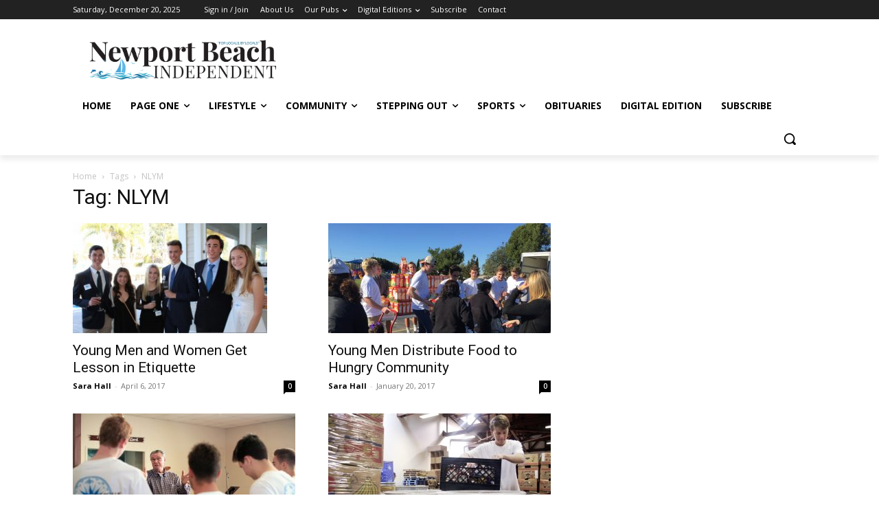

--- FILE ---
content_type: text/html; charset=utf-8
request_url: https://www.google.com/recaptcha/api2/aframe
body_size: 268
content:
<!DOCTYPE HTML><html><head><meta http-equiv="content-type" content="text/html; charset=UTF-8"></head><body><script nonce="LplPexjBM0F6uKbHQoodUA">/** Anti-fraud and anti-abuse applications only. See google.com/recaptcha */ try{var clients={'sodar':'https://pagead2.googlesyndication.com/pagead/sodar?'};window.addEventListener("message",function(a){try{if(a.source===window.parent){var b=JSON.parse(a.data);var c=clients[b['id']];if(c){var d=document.createElement('img');d.src=c+b['params']+'&rc='+(localStorage.getItem("rc::a")?sessionStorage.getItem("rc::b"):"");window.document.body.appendChild(d);sessionStorage.setItem("rc::e",parseInt(sessionStorage.getItem("rc::e")||0)+1);localStorage.setItem("rc::h",'1766294086532');}}}catch(b){}});window.parent.postMessage("_grecaptcha_ready", "*");}catch(b){}</script></body></html>